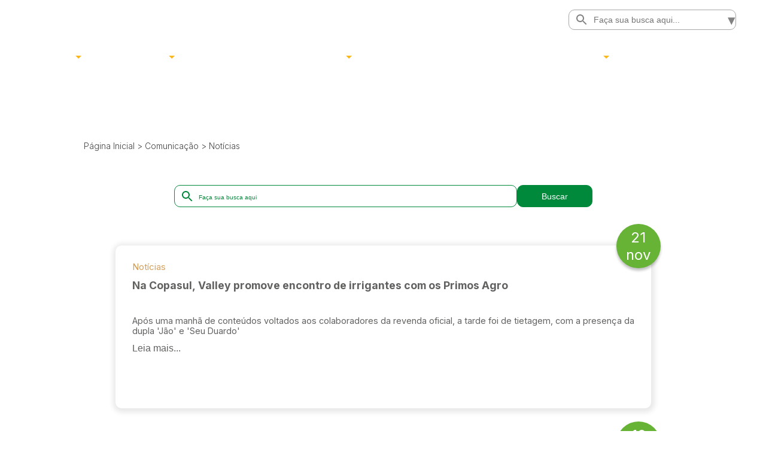

--- FILE ---
content_type: text/html
request_url: https://www.copasul.coop.br/noticias
body_size: 551
content:
<!doctype html><html lang="pt-BR"><head><script async src="https://www.googletagmanager.com/gtag/js?id=G-YY5X39SYSW"></script><script>if(-1===window.location.href.toLowerCase().indexOf("localhost")){function gtag(){dataLayer.push(arguments)}window.dataLayer=window.dataLayer||[],gtag("js",new Date),gtag("config","G-YY5X39SYSW")}</script><meta charset="utf-8"/><meta name="viewport" content="width=device-width,initial-scale=1"/><meta name="theme-color" content="#000000"/><meta name="description" content="Web site created using create-react-app"/><link rel="icon" href="/favicon.ico"/><link rel="apple-touch-icon" href="/logo192.png"/><link rel="manifest" href="/manifest.json"/><link rel="preconnect" href="https://fonts.googleapis.com"/><link rel="preconnect" href="https://fonts.gstatic.com" crossorigin=""/><link href="https://fonts.googleapis.com/css2?family=Inter:wght@200;300;400;500;600;700&amp;family=Roboto:wght@300;400;700&amp;family=Spectral:wght@700&amp;display=swap" rel="stylesheet"/><link rel="stylesheet" charset="UTF-8" href="https://cdnjs.cloudflare.com/ajax/libs/slick-carousel/1.6.0/slick.min.css"/><link rel="stylesheet" href="https://cdnjs.cloudflare.com/ajax/libs/slick-carousel/1.6.0/slick-theme.min.css"/><link rel="preconnect" href="https://fonts.googleapis.com"/><link rel="preconnect" href="https://fonts.gstatic.com" crossorigin=""/><link href="https://fonts.googleapis.com/css2?family=Inter:wght@200;300;400;500;600;700&amp;family=Prompt:wght@600&amp;family=Roboto:wght@300;400;700&amp;family=Spectral:wght@700&amp;display=swap" rel="stylesheet"/><title>Copasul</title><script defer="defer" src="/static/js/main.a0342df1.js"></script></head><body><noscript>You need to enable JavaScript to run this app.</noscript><div id="root"></div></body></html>